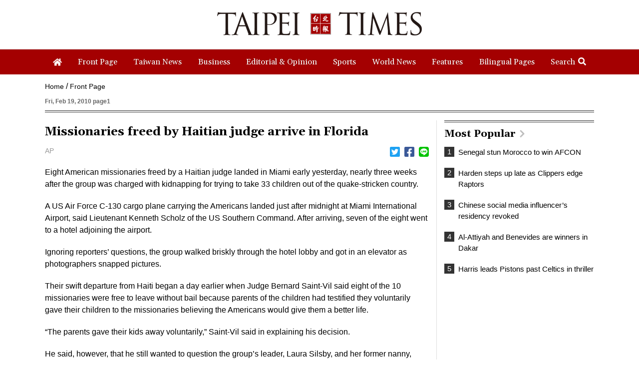

--- FILE ---
content_type: text/html; charset=UTF-8
request_url: https://www.taipeitimes.com/log/tt?a=1280&b=720&c=1280&d=720&e=&f=https%3A%2F%2Fwww.taipeitimes.com%2FNews%2Ffront%2Farchives%2F2010%2F02%2F19%2F2003466182&g=Missionaries%20freed%20by%20Haitian%20judge%20arrive%20in%20Florida%20-%20Taipei%20Times&h=www.taipeitimes.com&i=Front%20Page&j=engpaper&k=2003466182&l=true&m=A&n=&o=1769204301457&tt=1769204301477&jsv=202002121&tt_guid=&ltn_device=&ltn_page=&ltn_area=&ltn_item=&ltn_elem=
body_size: -43
content:
ltncookies('tt_guid', '61o0000036481', 1800740302);

--- FILE ---
content_type: text/html; charset=utf-8
request_url: https://www.google.com/recaptcha/api2/aframe
body_size: 265
content:
<!DOCTYPE HTML><html><head><meta http-equiv="content-type" content="text/html; charset=UTF-8"></head><body><script nonce="9mvmwdPyOR5FVqMonPeASQ">/** Anti-fraud and anti-abuse applications only. See google.com/recaptcha */ try{var clients={'sodar':'https://pagead2.googlesyndication.com/pagead/sodar?'};window.addEventListener("message",function(a){try{if(a.source===window.parent){var b=JSON.parse(a.data);var c=clients[b['id']];if(c){var d=document.createElement('img');d.src=c+b['params']+'&rc='+(localStorage.getItem("rc::a")?sessionStorage.getItem("rc::b"):"");window.document.body.appendChild(d);sessionStorage.setItem("rc::e",parseInt(sessionStorage.getItem("rc::e")||0)+1);localStorage.setItem("rc::h",'1769204303039');}}}catch(b){}});window.parent.postMessage("_grecaptcha_ready", "*");}catch(b){}</script></body></html>

--- FILE ---
content_type: text/css
request_url: https://www.taipeitimes.com/assets/css/style.css?2024111
body_size: 7697
content:
@charset "utf-8";
/* CSS Document */



.overmybody {
    overflow: hidden;
}




.headbar {
    width: 100%;
    height: 32px;
    line-height: 32px;
    border-bottom: 1px solid #999;
}

.headbar>ul {
    overflow: hidden;
    margin: 0 auto;
    padding: 0 16px;
}


.headbar>ul>li {
    float: left;
    width: 50%;
}

.headbar>ul>li:nth-child(1) {
    text-align: left;
}

.headbar>ul>li:nth-child(2) {
    text-align: right;
}

.headbar>ul>li:nth-child(2) p {
    font-size: 14px;
    color: #333;
}

.ltngo {
    overflow: hidden;
}

.ltngo>li {
    float: left;
    margin-right: 16px;
}

.ltngo>li:last-child {
    margin-right: 0;
}

.ltngo>li div {
    font-size: 14px;
    color: #333;
    transition: all .3s;
}

.ltngo>li div:hover {
    color: #000;
}



@media screen and (max-width: 736px) {

    .ltngo>li {
        margin-right: 12px;
    }


}










.logobar {
    width: 100%;
    padding: 24px 0;
    border-bottom: 1px solid #ddd;
    background-color: #fff;
}


.logobar>ul {
    overflow: hidden;
    max-width: 960px;
    margin: 0 auto;
}


.logobar>ul>li {
    float: left;
    position: relative;
    min-height: 47px;
}

.logobar>ul>li:nth-child(1) {
    width: calc(50% - 205px);
}

.logobar>ul>li:nth-child(2) {
    width: 410px;
}

.logobar>ul>li:nth-child(3) {
    width: calc(50% - 205px);
}

.slogo {
    display: none;
}

@media screen and (max-width: 980px) {

    .logobar>ul>li:nth-child(1) {
        width: calc(50% - 150px);
    }

    .logobar>ul>li:nth-child(2) {
        width: 300px;
    }

    .logobar>ul>li:nth-child(3) {
        width: calc(50% - 150px);
    }

    .logobar>ul>li {
        min-height: auto;
    }



}

@media screen and (max-width: 760px) {

    .logobar {
        padding: 12px 0 10px;
        position: fixed;
        z-index: 9999;
        top: 0;
        left: 0;
        transition: all .3s;
    }



    .logobar>ul>li {
        height: 36px;
        transition: all .3s;
    }

    .logobar>ul>li:nth-child(1) {
        width: 200px;
        padding-left: 16px;
    }

    .logobar>ul>li:nth-child(2) {
        width: calc(100% - 240px);
    }

    .logobar>ul>li:nth-child(3) {
        width: 40px;
    }

    .wlogo {
        display: none;
    }

    .slogo {
        display: block;
    }



}








#sticky-wrapper {
    z-index: 999999;
}


.menu {
    position: relative;
    z-index: 999;
}

.nav {
    width: 100%;
    background-color: #a40001;
    position: relative;
    overflow: hidden;
}

.nav>ul {
    max-width: 1100px; display:flex; justify-content: space-around;
    margin: 0 auto;
    text-align: center;
    position: relative;
    overflow: hidden;
}

.nav>ul>li {
    position: relative;
    display: inline-block;
}


.nav>ul>li div {
    width: 100%;
    height: 50px;
    line-height: 50px;
    font-size: 16px;
    color: #fff;
    text-align: center;
    padding: 0 16px;
    transition: all .3s;
    font-family: 'Gelasio', serif, Arial, "文泉驛正黑", "WenQuanYi Zen Hei", "儷黑 Pro", "LiHei Pro", "微軟正黑體", "Microsoft JhengHei", "新細明體", PMingLiU, sans-serif;
    text-shadow: 0px 0px 2px rgba(0, 0, 0, 0.3);
}

.nav>ul>li div:hover {
    background-color: rgba(0, 0, 0, 0.3);
}

.nav>ul>li div:active {
    background-color: rgba(0, 0, 0, 0.3);
}

.nav>ul>li:last-child i {
    margin-left: 6px;
    width: 16px;
}

/*.nav > ul > li:last-child img{margin-left: 4px; width: 16px;}*/
.activeok {
    background-color: rgba(0, 0, 0, 0.3) !important;
}

.closese {
    display: none;
    background-color: rgba(0, 0, 0, 0.3);
    cursor: pointer;
}

.opense {
    cursor: pointer;
}

.gosw {
    width: 16px;
    height: 50px;
    position: absolute;
    z-index: 99;
    right: 0;
    top: 0;
    opacity: 0.6;
    display: none;
}

.gosw2 {
    width: 16px;
    height: 50px;
    position: absolute;
    z-index: 99;
    left: 0;
    top: 0;
    opacity: 0.6;
    transform: rotate(180deg);
    display: none;
}

.micon {
    display: none;
}

@media screen and (max-width: 1100px) {

    .nav>ul>li {}

    .nav>ul>li div {
        padding: 0 4px;
        font-size: 15px;
    }

}

@media screen and (max-width: 980px) {

    .nav>ul>li {}

    .nav>ul>li div {
        padding: 0 4px;
        font-size: 15px;
    }

    .nav>ul>li:first-child {
        display: none;
    }

}

@media screen and (max-width: 760px) {


    .menu {
        position: fixed;
        top: 59px;
        left: 0;
        bottom: 0;
        right: 0;
        z-index: 99999;
        width: 100%;
        transform: translateX(100%);
        transition: all .3s;
        overflow: hidden;
    }

    .meun_bg {
        position: fixed;
        top: 59px;
        left: 0;
        right: 0;
        bottom: 0;
        z-index: 9998;
        width: 100%;
        background-color: rgba(0, 0, 0, 0.4);
        display: none;
    }

    .msbg {
        position: absolute;
        top: 0;
        left: 0;
        right: 0;
        bottom: 0;
        width: 100%;
        z-index: 9999;
        clear: both;
    }

    .nav {
        width: 220px;
        height: 100%;
        z-index: 99999;
        float: right;
        overflow-y: auto;
        box-shadow: -2px 0 2px rgba(0, 0, 0, 0.3);
    }

    .navopen {
        transform: translateX(0);
    }

    .nav>ul>li {
        display: block;
        border-bottom: 1px solid rgba(0, 0, 0, 0.2);
        transition: all .3s;
    }

    .nav > ul { display:block; }  


    .nav>ul>li div {
        text-align: left;
        padding: 0px 15px;
        overflow: hidden;
        font-size: 16px;
    }

    .nav>ul>li div::after {
        content: "";
        width: 30px;
        height: 50px;
        float: right;
        text-align: center;
        line-height: 50px;
        background-image: url("../images/chevron-right-solid.png");
        background-repeat: no-repeat;
        background-position: center right;
        background-size: 20px;
        opacity: 0.5;
    }


    .micon {
        width: 59px;
        height: 59px;
        line-height: 59px;
        text-align: center;
        color: #fff;
        font-size: 30px;
        opacity: 1;
        background-image: url("../images/menu.png");
        background-repeat: no-repeat;
        background-size: 118px;
        background-position: center left;
        display: block;
        position: fixed;
        top: 0;
        right: 0;
        z-index: 99999;
        transition: all .3s;
    }

    .mc {
        background-position: center right;
        display: none;
    }

}









.search {
    width: 100%;
    background-color: #730001;
    position: absolute;
    right: 0;
    z-index: 99999;
    padding: 16px;
    display: none;
    box-shadow: 0 2px 2px rgba(0, 0, 0, 0.3);
}

.search>ul {
    overflow: hidden;
    width: 100%;
    max-width: 1100px;
    margin: 0 auto;
}

.search>ul>li {
    float: left;
    transition: all .3s;
}

.search>ul>li:nth-child(1) {
    width: calc(150px);
}

.search>ul>li:nth-child(2) {
    width: calc(350px);
    padding-left: 8px;
}

.search>ul>li:nth-child(3) {
    width: calc(100% - 560px);
    padding-left: 8px;
}

.search>ul>li:nth-child(4) {
    width: calc(60px);
}



.navs {
    width: 100%;
    height: 40px;
    font-size: 15px;
    padding: 0 8px;
    border-radius: 6px;
    background-color: #fff;
    cursor: pointer;
    background-image: url("../images/icon_dropdown.png");
    background-position: right center;
    background-repeat: no-repeat;
    background-size: 30px;
}



.date {
    width: 100%;
    height: 40px;
    font-size: 15px;
    padding: 0 8px;
    border-radius: 6px;
    background-color: #fff;
    line-height: 40px;
    cursor: pointer;
    background-image: url("../images/date.png");
    background-position: right center;
    background-repeat: no-repeat;
    background-size: 30px;
}



.news {
    width: 100%;
    height: 40px;
    font-size: 16px;
    padding: 0 32px 0 8px;
    border-radius: 6px 0 0 6px;
    background-color: #fff;
    background-image: url("../images/musica-searcher.png");
    background-position: left center;
    background-repeat: no-repeat;
    background-size: 38px;
    transition: all .3s;
}

.newsin {
    background-position: right center;
}


.gose {
    width: 100%;
    height: 40px;
    line-height: 40px;
    text-align: center;
    background-color: #ffd200;
    color: #000;
    font-size: 18px;
    border-radius: 0 6px 6px 0;
    cursor: pointer;
    transition: all .3s;
}

.gose:hover {
    background-color: #ffde00;
}


@media screen and (max-width: 1100px) {

    .search {
        right: 0;
    }
}

@media screen and (max-width:980px) {

    .search {
        right: 0;
    }


    .search>ul>li:nth-child(1) {
        margin-bottom: 12px;
    }

    .search>ul>li:nth-child(2) {
        width: calc(100% - 150px);
        margin-bottom: 12px;
    }

    .search>ul>li:nth-child(3) {
        width: calc(100% - 60px);
        padding-left: 0px;
    }

}

@media screen and (max-width:800px) {

    .search {
        width: 100%;
    }

    .search>ul>li:nth-child(1) {
        width: 100%;
    }

    .search>ul>li:nth-child(2) {
        width: 100%;
        padding-left: 0px;
    }


}








.page {
    max-width: 1100px;
    margin: 16px auto 16px;
    position: relative;
    min-height: calc(100vh - 359px);
}

.page>ul {
    overflow: hidden;
}

.page>ul>li {
    position: relative;
    float: left;
}

.page>ul>li:nth-child(1) {
    width: calc(100% - 315px);
    padding-right: 15px;
    border-right: 1px solid #dedede;
}

.page>ul>li:nth-child(2) {
    width: 315px;
    padding-left: 15px;
}

.page>ul>li:nth-child(2)>div#right_blake {
    width: 300px;
}


.page>h1 {
    font-size: 20px;
    color: #000;
    font-weight: bold;
    padding: 0px 0px 12px;
    background-color: #fff;
    overflow: hidden;
    font-family: 'Gelasio', serif, Arial, "文泉驛正黑", "WenQuanYi Zen Hei", "儷黑 Pro", "LiHei Pro", "微軟正黑體", "Microsoft JhengHei", "新細明體", PMingLiU, sans-serif;
    border-bottom: 4px double #333;
}

.page>h6 {
    font-size: 12px;
    color: #666;
    margin-bottom: 16px;
    padding: 0px 0px 12px;
    background-color: #fff;
    overflow: hidden;
    border-bottom: 4px double #333;
}

@media screen and (max-width: 1100px) {

    .page {
        padding: 0 16px;
    }

}

@media screen and (max-width: 760px) {

    .page {
        margin: 16px auto;
    }

    .spage>h1 {
        margin-bottom: auto;
    }

    .hhbox {
        height: 59px;
    }

}


@media screen and (max-width:736px) {

    .page {
        margin: 16px auto 0;
    }

    .page>ul>li:nth-child(1) {
        width: 100%;
        padding-right: 0px;
        border-right: 0px solid #dedede;
    }

    .page>ul>li:nth-child(2) {
        width: 100%;
        padding-left: 0px;
    }

    .page>ul>li:nth-child(2)>div#right_blake {
        width: 100%;
    }


}

















.bigbox {
    width: 100%;
    margin: 16px auto;
}

.bigbox>ul {
    overflow: hidden;
}

.bigbox>ul>li {
    float: left;
}


.bigbox>ul>li:nth-child(1) {
    width: 420px;
}

.bigbox>ul>li:nth-child(2) {
    width: calc(100% - 420px);
    padding: 0 0 0 16px;
}


.bigbox>ul>li div h1 {
    font-size: 24px;
    font-weight: bold;
    color: #000;
    margin-bottom: 10px;
    line-height: 1.2;
    transition: all .3s;
    font-family: 'Gelasio', serif, Arial, "文泉驛正黑", "WenQuanYi Zen Hei", "儷黑 Pro", "LiHei Pro", "微軟正黑體", "Microsoft JhengHei", "新細明體", PMingLiU, sans-serif;
    overflow: hidden;
    text-overflow: ellipsis;
    display: -webkit-box;
    -webkit-line-clamp: 3;
    -webkit-box-orient: vertical;
}


.bigbox>ul>li div h2 {
    font-size: 20px;
    color: #333;
    margin-bottom: 10px;
    line-height: 1.2;
    transition: all .3s;
    font-family: 'Gelasio', serif, Arial, "文泉驛正黑", "WenQuanYi Zen Hei", "儷黑 Pro", "LiHei Pro", "微軟正黑體", "Microsoft JhengHei", "新細明體", PMingLiU, sans-serif;
    overflow: hidden;
    text-overflow: ellipsis;
    display: -webkit-box;
    -webkit-line-clamp: 3;
    -webkit-box-orient: vertical;
}



.bigbox>ul>li div p {
    font-size: 14px;
    color: #555;
    line-height: 1.5;
    overflow: hidden;
    text-overflow: ellipsis;
    display: -webkit-box;
    -webkit-line-clamp: 6;
    -webkit-box-orient: vertical;
}

.bigbox>ul>li:hover .bf {
    color: #a40001;
}


.bigbox>ul>li div h6 {
    font-size: 13px;
    color: #999;
    margin-top: 8px;
}


.newsimggood {
    width: 100%;
    max-height: 280px;
    display: flex;
    justify-content: center;
    align-items: center;
    overflow: hidden;
}



/* 控制圖片focus在上方 */
.imgtop {
    align-items: flex-start !important;
}


@media screen and (max-width: 980px) {

    .bigbox>ul>li:nth-child(1) {
        width: 100%;
    }

    .bigbox>ul>li:nth-child(2) {
        width: 100%;
        padding: 16px 0 0 0;
    }

    .bigbox>ul>li div p {
        -webkit-line-clamp: 9;
    }


}

@media screen and (max-width: 736px) {
    .newsimggood {
        max-height: 220px;
    }

    .bigbox>ul>li:nth-child(2) {
        padding: 12px 0 0 0;
    }

    .bigbox>ul>li div h1 {
        margin-bottom: 10px;
    }

    .bigbox>ul>li div p {
        -webkit-line-clamp: 2;
    }
}


@media screen and (max-width: 736px) and (orientation:landscape) {

    .newsimggood {
        max-height: 420px;
    }

}



.bigboxs {}

.bigboxs>ul>li:nth-child(1) {
    width: 100%;
}

.bigboxs>ul>li:nth-child(2) {
    width: 100%;
    padding: 0 0 0 0px;
}



.spage>h1 {
    margin-bottom: 16px;
}

.bigbox2 {
    width: 100%;
    border-top: 1px solid #333;
    padding: 16px 0;
}

.spage .bigbox2 {
    border-bottom: 1px solid #dedede;
}

.bigbox2>ul {
    overflow: hidden;
}

.bigbox2>ul>li {
    float: left;
    width: calc(50% - 8px);
    margin-right: 16px;
    border-right: 1px solid #dedede;
    overflow: hidden;
}

.bigbox2>ul>li:nth-child(1) {
    padding-right: 10px;
}


.bigbox2>ul>li:last-child {
    margin-right: 0;
    border-right: 0px;
}

.bnewsimg {
    float: right;
    margin-left: 10px;
    width: 120px;
    max-height: 92px;
    overflow: hidden;
    display: flex;
    justify-content: center;
    align-items: center;
    background-color: #efefef;
}



.bigbox2>ul>li div h1 {
    font-size: 18px;
    font-weight: bold;
    color: #000;
    margin-bottom: 8px;
    line-height: 1.2;
    transition: all .3s;
    overflow: hidden;
    text-overflow: ellipsis;
    display: -webkit-box;
    -webkit-line-clamp: 3;
    -webkit-box-orient: vertical;
}

.bigbox2>ul>li div p {
    font-size: 14px;
    color: #555;
    line-height: 1.5;
    overflow: hidden;
    text-overflow: ellipsis;
    display: -webkit-box;
    -webkit-line-clamp: 2;
    -webkit-box-orient: vertical;
}

.bigbox2>ul>li:hover .bf2 {
    color: #a40001;
}

.bigbox2>ul>li div h6 {
    font-size: 13px;
    color: #999;
    margin-top: 8px;
}


@media screen and (max-width: 980px) {

    .bigbox2>ul>li {
        width: 100%;
        border-right: 0;
        border-bottom: 1px solid #dedede;
    }

    .bigbox2>ul>li:nth-child(1) {
        padding-bottom: 10px;
        padding-right: 0;
    }

    .bigbox2>ul>li:nth-child(2) {
        padding-top: 16px;
    }

    .bigbox2>ul>li:last-child {
        border-bottom: 0;
    }

}

.adimg {
    max-width: 970px;
    margin: 0 auto;
    text-align: center;
}


.adcbox {
    width: 100%;
    text-align: center;
    padding: 12px 16px;
    background-color: #f1f1f1;
    margin-bottom: 0px;
}

.adcbox>h3 {
    font-size: 13px;
    color: #aaa;
    margin-bottom: 12px;
}

.adcimg {
    max-width: 728px;
    margin: 0 auto;
    text-align: center;
}

.mb20 {
    margin-bottom: 20px;
}

.mbno20 {
    margin-bottom: 0;
}



.fbbox {
    width: 100%;
    margin-bottom: 20px;
    text-align: center;
}










.pickup {
    width: 100%;
    background-color: #fff;
}

.pickups {
    max-width: 1100px;
    margin: 0 auto;
    border-top: 4px double #333;
    padding: 12px 0 22px;
}

.pickups>h1 {
    font-size: 20px;
    color: #000;
    margin-bottom: 16px;
    font-weight: bold;
    font-family: 'Gelasio', serif, Arial, "文泉驛正黑", "WenQuanYi Zen Hei", "儷黑 Pro", "LiHei Pro", "微軟正黑體", "Microsoft JhengHei", "新細明體", PMingLiU, sans-serif;
}



.snewsimg {
    margin-bottom: 10px;
    width: 100%;
    max-height: 120px;
    overflow: hidden;
    display: flex;
    justify-content: center;
    align-items: center;
    background-color: #efefef;
}


.newssbox {
    width: 100%;
}

.newssbox h3 {
    font-size: 16px;
    color: #333;
    line-height: 1.2;
    min-height: 38px;
    transition: all .3s;
    overflow: hidden;
    text-overflow: ellipsis;
    display: -webkit-box;
    -webkit-line-clamp: 2;
    -webkit-box-orient: vertical;
}

.newssbox:hover .bf4 {
    color: #a40001;
}

@media screen and (max-width: 1100px) {

    .pickup {
        padding: 0 16px;
    }


}

@media screen and (max-width: 980px) {

    .snewsimg {
        max-height: 80px;
    }

}

@media screen and (max-width: 736px) {

    .snewsimg {
        max-height: 200px;
    }
}

@media screen and (max-width: 736px) and (orientation:landscape) {

    .snewsimg {
        max-height: 400px;
    }

}










.dbox1 {
    width: 100%;
}

.dbox1s {
    max-width: 1100px;
    margin: 0 auto;
    padding: 0px 0 22px;
}

.dbox1s>a>h1 {
    font-size: 20px;
    color: #000;
    margin-bottom: 16px;
    font-weight: bold;
    padding: 8px 12px;
    background-color: #efefef;
    overflow: hidden;
    font-family: 'Gelasio', serif, Arial, "文泉驛正黑", "WenQuanYi Zen Hei", "儷黑 Pro", "LiHei Pro", "微軟正黑體", "Microsoft JhengHei", "新細明體", PMingLiU, sans-serif;
}

.dbox1s>a>h1 i {
    margin-left: 8px;
    color: #bbb;
    transform: scale(0.8);
    float: right;
}

.dbox1s>ul {
    overflow: hidden;
}


.dbox1s>ul>li {
    float: left;
    width: calc(100% / 3);
    min-height: 422px;
}


.dbox1s>ul>li:nth-child(1) {
    padding-right: 16px;
}

.dbox1s>ul>li:nth-child(2) {
    border-left: 1px solid #dedede;
    padding: 0 16px;
}

.dbox1s>ul>li:nth-child(3) {
    border-left: 1px solid #dedede;
    padding-left: 16px;
}



.tnewsimg {
    margin-bottom: 10px;
    width: 100%;
    max-height: 220px;
    overflow: hidden;
    display: flex;
    justify-content: center;
    align-items: center;
    background-color: #efefef;
}



.dbox1ss h2 {
    font-size: 18px;
    font-weight: bold;
    color: #000;
    margin-bottom: 8px;
    line-height: 1.2;
    transition: all .3s;
    overflow: hidden;
    text-overflow: ellipsis;
    display: -webkit-box;
    -webkit-line-clamp: 3;
    -webkit-box-orient: vertical;
}

.dbox1ss p {
    font-size: 14px;
    color: #555;
    line-height: 1.5;
    overflow: hidden;
    text-overflow: ellipsis;
    display: -webkit-box;
    -webkit-line-clamp: 7;
    -webkit-box-orient: vertical;
}

.dbox1ss:hover .bf5 {
    color: #a40001;
}



.dlistbox {
    overflow: hidden;
}

.dlistbox>li {
    margin-bottom: 16px;
    border-bottom: 1px solid #dedede;
    padding-bottom: 16px;
    min-height: 151px;
}

.dlistbox>li:last-child {
    margin-bottom: 0px;
    border-bottom: 0px solid #dedede;
    padding-bottom: 0px;
}

div.date_list {
    font-size: 0.8em;
    padding-bottom: 5px;
    color: #333333;
    display: inline-block;
}

/*瀑布流*/
.waitAjax {
    text-align: center;
    display: none;
}

.waitAjax img {
    width: auto;
    margin: 15px 0;
}

.listEnd {
    display: none;
    text-align: center;
    margin: 15px auto;
}

.dbox1ss2 h2 {
    font-size: 18px;
    font-weight: bold;
    color: #000;
    margin-bottom: 8px;
    line-height: 1.2;
    transition: all .3s;
    overflow: hidden;
    text-overflow: ellipsis;
    display: -webkit-box;
    -webkit-line-clamp: 3;
    -webkit-box-orient: vertical;
}

.dbox1ss2 p {
    font-size: 14px;
    color: #555;
    line-height: 1.5;
    overflow: hidden;
    text-overflow: ellipsis;
    display: -webkit-box;
    -webkit-line-clamp: 4;
    -webkit-box-orient: vertical;
}

.dbox1ss2:hover .bf5 {
    color: #a40001;
}





.dnewsimg {
    margin-left: 10px;
    width: 120px;
    max-height: 92px;
    overflow: hidden;
    float: right;
    display: flex;
    justify-content: center;
    align-items: center;
    background-color: #efefef;
}




@media screen and (max-width: 1100px) {

    .dbox1 {
        padding: 0 16px;
    }


}

@media screen and (max-width: 980px) {



    .dbox1s>ul>li {
        min-height: 322px;
    }

    .dbox1s>ul>li:nth-child(1) {
        width: 50%;
    }

    .dbox1s>ul>li:nth-child(2) {
        width: 50%;
        border-left: 1px solid #dedede;
        padding: 0 0 0 16px;
    }

    .dbox1s>ul>li:nth-child(3) {
        width: 100%;
        border-left: 0px solid #dedede;
        padding-left: 0px;
        padding-top: 16px;
        display: none;
    }

    /*.dbox1s > ul > li:nth-child(3) > .dlistbox li{float: left; width:calc(100% / 3);} */

    .dlistbox>li {
        min-height: auto;
    }

    .tnewsimg {
        max-height: 220px;
    }

    .dbox1ss p {
        -webkit-line-clamp: 2;
    }

    .dbox1ss2 p {
        -webkit-line-clamp: 2;
    }


}

@media screen and (max-width: 736px) {

    .dbox1s>ul>li:nth-child(1) {
        width: 100%;
        padding-bottom: 16px;
        padding-right: 0;
    }

    .dbox1s>ul>li:nth-child(2) {
        width: 100%;
        border-left: 0px;
        border-top: 1px solid #dedede;
        border-bottom: 1px solid #dedede;
        padding: 16px 0;
    }

    .dbox1s>ul>li:nth-child(3) {
        width: 100%;
        border-left: 0px solid #dedede;
        padding-left: 0px;
        padding-top: 16px;
        display: block;
    }

    .dbox1ss2 h2 {
        -webkit-line-clamp: 3;
    }

    .tnewsimg {
        max-height: 220px;
    }




}

@media screen and (max-width: 736px) and (orientation:landscape) {

    .tnewsimg {
        max-height: 420px;
    }

}






.dbox2 {
    width: 100%;
}

.dbox2s {
    max-width: 1100px;
    margin: 0 auto;
    border-top: 0px double #333;
}

.dbox2s>h1 {
    font-size: 20px;
    color: #000;
    margin-bottom: 16px;
    font-weight: bold;
}



.dbox2s>ul {
    overflow: hidden;
}

.dbox2s>ul>li {
    float: left;
    width: calc(50% - 8px);
    margin-right: 16px;
}

.dbox2s>ul>li:last-child {
    margin-right: 0;
}



.dboxss2 {
    width: 100%;
    border-top: 0px double #333;
    padding: 0 0 8px;
}

.dboxss2>a>h1 {
    font-size: 20px;
    color: #000;
    margin-bottom: 16px;
    font-weight: bold;
    padding: 8px 12px;
    background-color: #efefef;
    overflow: hidden;
    font-family: 'Gelasio', serif, Arial, "文泉驛正黑", "WenQuanYi Zen Hei", "儷黑 Pro", "LiHei Pro", "微軟正黑體", "Microsoft JhengHei", "新細明體", PMingLiU, sans-serif;
}

.dboxss2>a>h1 i {
    margin-left: 8px;
    color: #bbb;
    float: right;
    transform: scale(0.8);
}

.dboxss2>ul {
    overflow: hidden;
}


.dlistbox2 {
    overflow: hidden;
}

.dlistbox2>li {
    margin-bottom: 16px;
    border-bottom: 1px solid #dedede;
    padding-bottom: 16px;
    min-height: 109px;
}

.dlistbox2>li:last-child {
    margin-bottom: 0px;
    border-bottom: 0px solid #dedede;
    padding-bottom: 0px;
}


.dbox1ss3 h2 {
    font-size: 18px;
    font-weight: bold;
    color: #000;
    margin-bottom: 8px;
    line-height: 1.2;
    transition: all .3s;
    overflow: hidden;
    text-overflow: ellipsis;
    display: -webkit-box;
    -webkit-line-clamp: 3;
    -webkit-box-orient: vertical;
}

.dbox1ss3 p {
    font-size: 14px;
    color: #555;
    line-height: 1.5;
    overflow: hidden;
    text-overflow: ellipsis;
    display: -webkit-box;
    -webkit-line-clamp: 2;
    -webkit-box-orient: vertical;
}

.dbox1ss3:hover .bf6 {
    color: #a40001;
}


@media screen and (max-width: 1100px) {

    .dbox2 {
        padding: 0 16px;
    }


}

@media screen and (max-width: 980px) {

    .dboxss2 {
        padding-bottom: 22px;
    }

}

@media screen and (max-width: 736px) {

    .dbox2s>ul>li {
        width: calc(100%);
        margin-right: 0px;
    }

    .dbox2s>ul>li:last-child {
        margin-right: 0;
    }

}

/*
.dbox2s .bigbox2{border-top: 0;}
*/



.dbox3 {
    width: 100%;
}

.dbox3s {
    max-width: 1100px;
    margin: 0 auto;
    padding: 0 0 22px;
}

.dbox3s>a>h1 {
    font-size: 20px;
    color: #000;
    margin-bottom: 16px;
    font-weight: bold;
    padding: 8px 12px;
    background-color: #efefef;
    overflow: hidden;
    font-family: 'Gelasio', serif, Arial, "文泉驛正黑", "WenQuanYi Zen Hei", "儷黑 Pro", "LiHei Pro", "微軟正黑體", "Microsoft JhengHei", "新細明體", PMingLiU, sans-serif;
}

.dbox3s>a>h1 i {
    margin-left: 8px;
    color: #bbb;
    float: right;
    transform: scale(0.8);
}

.dbox3s>ul {
    overflow: hidden;
}


.dbox3s>ul>li {
    float: left;
    min-height: 362px;
}

.dbox3s>ul>li:nth-child(1) {
    width: calc(420px);
    padding-right: 16px;
}

.dbox3s>ul>li:nth-child(2) {
    width: calc(100% - 420px);
    border-left: 1px solid #dedede;
    padding: 0 16px;
}


.spnewsimg {
    margin-bottom: 10px;
    width: 100%;
    max-height: 248px;
    overflow: hidden;
    display: flex;
    justify-content: center;
    align-items: center;
    background-color: #efefef;
}




.dbox1ss4 h2 {
    font-size: 18px;
    font-weight: bold;
    color: #000;
    margin-bottom: 8px;
    line-height: 1.2;
    transition: all .3s;
    overflow: hidden;
    text-overflow: ellipsis;
    display: -webkit-box;
    -webkit-line-clamp: 3;
    -webkit-box-orient: vertical;
}

.dbox1ss4 p {
    font-size: 14px;
    color: #555;
    line-height: 1.5;
    overflow: hidden;
    text-overflow: ellipsis;
    display: -webkit-box;
    -webkit-line-clamp: 2;
    -webkit-box-orient: vertical;
}

.dbox1ss4:hover .bf7 {
    color: #a40001;
}


/* 沒圖時大標下的desc行數*/
p.line14 {
    -webkit-line-clamp: 14;
}

p.line20 {
    -webkit-line-clamp: 20;
}

@media screen and (max-width: 1100px) {

    .dbox3 {
        padding: 0 16px;
    }


}

@media screen and (max-width: 980px) {


    .dbox3s>ul>li:nth-child(1) {
        width: calc(50%);
    }

    .dbox3s>ul>li:nth-child(2) {
        width: calc(50%);
    }

    .spnewsimg {
        max-height: 220px;
    }

    .dbox3s>ul>li {
        min-height: 322px;
    }


}

@media screen and (max-width: 736px) {


    .dbox3s>ul>li:nth-child(1) {
        width: calc(100%);
        padding-bottom: 16px;
        padding-right: 0;
    }

    .dbox3s>ul>li:nth-child(2) {
        width: calc(100%);
        border-left: 0px;
        border-top: 1px solid #dedede;
        padding: 16px 0 0;
    }

}


@media screen and (max-width: 736px) and (orientation:landscape) {

    .spnewsimg {
        max-height: 420px;
    }

}



.dbox4 {
    width: 100%;
}

.dbox4s {
    max-width: 1100px;
    margin: 0 auto;
    border-top: 0px double #333;
}

.dbox4s>h1 {
    font-size: 20px;
    color: #000;
    margin-bottom: 16px;
    font-weight: bold;
}

.dbox4s>ul {
    overflow: hidden;
}

.dbox4s>ul>li {
    float: left;
    width: calc(33.33% - 14px);
    margin-right: 21px;
}

.dbox4s>ul>li:last-child {
    margin-right: 0;
}


@media screen and (max-width: 1100px) {

    .dbox4 {
        padding: 0 16px;
    }


}

@media screen and (max-width: 980px) {


    .dbox4s>ul>li {
        width: 100%;
        margin-right: 0px;
    }

    .dbox4s>ul>li .dnewsimg {
        max-height: 70px;
    }

}

@media screen and (max-width: 736px) {

    .dbox4s>ul>li .dnewsimg {
        max-height: 92px;
    }

}






.cartoon {
    width: 100%;
    background-color: #fff;
}

.cartoons {
    max-width: 1100px;
    margin: 0 auto;
    border-top: 4px double #333;
    padding: 12px 0 22px;
}

.cartoons>h1 {
    font-size: 20px;
    color: #000;
    margin-bottom: 16px;
    font-weight: bold;
    font-family: 'Gelasio', serif, Arial, "文泉驛正黑", "WenQuanYi Zen Hei", "儷黑 Pro", "LiHei Pro", "微軟正黑體", "Microsoft JhengHei", "新細明體", PMingLiU, sans-serif;
}

.cartoons>ul {
    overflow: hidden;
}

.cartoons>ul>li {
    width: calc(20% - 12px);
    margin-right: 15px;
    float: left;
}

.cartoons>ul>li:last-child {
    margin-right: 0;
}

.cartoons>ul>li .snewsimg {
    border: 1px solid #dedede;
}

@media screen and (max-width: 1100px) {

    .cartoon {
        padding: 0 16px;
    }

}

@media screen and (max-width: 980px) {


    .cartoons>ul>li {
        width: calc(33.33% - 10px);
    }

    .cartoons>ul>li:nth-child(3) {
        margin-right: 0;
    }

    .cartoons>ul>li:nth-child(4) {
        display: none;
    }

    .cartoons>ul>li:nth-child(5) {
        display: none;
    }

    .cartoons>ul>li .snewsimg {
        max-height: 160px;
    }

}

@media screen and (max-width: 736px) {

    .cartoons>ul>li {
        width: calc(100%);
        margin-right: 0;
        margin-bottom: 15px;
    }

    .cartoons>ul>li:nth-child(3) {
        margin-bottom: 0;
    }

    .cartoons>ul>li:last-child {
        margin-bottom: 0;
    }

    .cartoons>ul>li .snewsimg {
        max-height: 200px;
    }

}

@media screen and (max-width: 736px) and (orientation:landscape) {

    .cartoons>ul>li .snewsimg {
        max-height: 400px;
    }

}





.dbox5 {
    width: 100%;
}

.dbox5s {
    max-width: 1100px;
    margin: 0 auto;
    border-top: 0px double #333;
    padding: 0px 0 22px;
}

.dbox5s>h1 {
    font-size: 20px;
    color: #000;
    margin-bottom: 16px;
    font-weight: bold;
}

.dbox5s>ul {
    overflow: hidden;
}

.dbox5s>ul>li {
    float: left;
}

.dbox5s>ul>li:nth-child(1) {
    width: calc(100% - 640px);
}

.dbox5s>ul>li:nth-child(2) {
    width: 340px;
    padding: 0 20px;
}

.dbox5s>ul>li:nth-child(3) {
    width: 300px;
}

@media screen and (max-width: 1100px) {

    .dbox5 {
        padding: 0 16px;
    }

}

@media screen and (max-width: 980px) {


    .dbox5s>ul>li:nth-child(1) {
        width: 100%;
        margin-bottom: 0px;
    }

    .dbox5s>ul>li:nth-child(2) {
        width: 320px;
        padding: 0 20px 0 0;
        display: none;
    }

    .dbox5s>ul>li:nth-child(3) {
        width: 300px;
        display: none;
    }


}

@media screen and (max-width: 736px) {


    .dbox5s>ul>li:nth-child(2) {
        width: 100%;
        padding: 20px 0px 0 0;
        display: none;
    }


}









.weather {
    width: 100%;
    border-top: 0px double #333;
    padding: 14px 12px;
    min-height: 382px;
    background-color: #fff;
    border: 1px solid #eee;
}

.weather>h1 {
    font-size: 20px;
    color: #000;
    margin-bottom: 16px;
    font-weight: bold;
    font-family: 'Gelasio', serif, Arial, "文泉驛正黑", "WenQuanYi Zen Hei", "儷黑 Pro", "LiHei Pro", "微軟正黑體", "Microsoft JhengHei", "新細明體", PMingLiU, sans-serif;
}

.weather>ul {
    overflow: hidden;
}


.weather>ul>li {
    float: left;
    margin-right: 8px;
}

.weather>ul>li:last-child {
    margin-right: 0;
}

.tablinks3 {
    font-size: 15px;
    padding: 0 12px;
    height: 30px;
    line-height: 30px;
    background-color: #999;
    color: #fff;
    border-radius: 4px;
    cursor: pointer;
    transition: all .3s;
    margin-bottom: 12px;
}

.tablinks3:hover {
    background-color: #333;
}

.tablinks3.active {
    background-color: #333;
}



.tabcontent3 {
    width: 100%;
    display: none;
}


#mygod01 {
    display: block;
}

.tabcontent3 table {
    width: 100%;
}

.tabcontent3 table td {
    padding: 8px;
    font-size: 15px;
}

.tabcontent3 table td:last-child {
    text-align: center;
}

.tabcontent3 table tr {
    border-bottom: 1px solid #dedede;
}

.tabcontent3 table tr:first-child {
    border-top: 1px solid #dedede;
}

.tabcontent3 table tr:nth-child(odd) {
    background-color: #efefef;
}


@media screen and (max-width: 980px) {

    .weather {
        min-height: auto;
        border: 1px solid #dedede;
    }

}

@media screen and (max-width: 736px) {

    .weather>ul>li {
        margin-right: 6px;
    }

    .tablinks3 {
        font-size: 13px;
        padding: 0 6px;
    }

}










.footer {
    width: 100%;
    background-color: #fff;
    padding: 22px 16px;
    border-top: 1px solid #333;
}


.footer>ul {
    overflow: hidden;
    max-width: 1100px;
    margin: 0 auto;
}


.footer>ul>li {
    float: left;
    width: calc(33.33% - 16px);
    margin-right: 24px;
    border-right: 1px solid #dedede;
    min-height: 120px;
}

.footer>ul>li:last-child {
    margin-right: 0;
    border-right: 0px solid #666;
}


@media screen and (max-width: 980px) {

    .footer>ul>li:first-child {
        padding-right: 16px;
    }

    .footer>ul>li:first-child img {
        width: 100%;
        max-width: 318px;
        margin-bottom: 8px;
    }

}

@media screen and (max-width: 736px) {

    .footer {
        padding: 16px;
    }

    .footer>ul>li {
        width: calc(100%);
        margin-right: 0px;
        min-height: auto;
        border-right: 0px;
        border-bottom: 1px solid #dedede;
        padding: 8px 0;
    }

    .footer>ul>li:first-child {
        padding-right: 0px;
    }

    .footer>ul>li:last-child {
        border-bottom: 0px
    }


    .footer>ul>li:first-child img {
        max-width: 200px;
    }


}









.dnav {
    width: 100%;
    margin-bottom: 0px;
}

.dnav>ul {
    overflow: hidden;
    padding-right: 16px;
}

.dnav>ul>li {
    position: relative;
    float: left;
    margin-right: 16px;
}



.dnav>ul>li div {
    width: 100%;
    height: 40px;
    line-height: 40px;
    font-size: 15px;
    color: #333;
    text-align: left;
    transition: all .3s;
}

.dnav>ul>li div:hover {
    color: #000;
}


@media screen and (max-width: 736px) {

    .dnav>ul {
        padding-right: 0px;
    }

}



.copy {
    width: 100%;
    background-color: #a40001;
    color: #fff;
    padding: 16px;
    font-size: 13px;
    text-align: center;
}

@media screen and (max-width: 736px) {

    .copy {
        font-size: 12px;
        line-height: 1.2;
    }

}





.popular {
    width: 100%;
    border-top: 4px double #333;
    padding: 12px 0 22px;
}

.popular>a>h1 {
    font-size: 20px;
    color: #000;
    margin-bottom: 16px;
    font-weight: bold;
    font-family: 'Gelasio', serif, Arial, "文泉驛正黑", "WenQuanYi Zen Hei", "儷黑 Pro", "LiHei Pro", "微軟正黑體", "Microsoft JhengHei", "新細明體", PMingLiU, sans-serif;
}

.popular>a>h1 i {
    margin-left: 8px;
    color: #bbb;
    transform: scale(0.8);
}

.popular>ul>li {
    margin-bottom: 20px;
    overflow: hidden;
}

.popular>ul>li:last-child {
    margin-bottom: 0;
}

.popular>ul>li h5 {
    font-size: 15px;
    font-weight: lighter;
    color: #000;
    line-height: 1.5;
    float: left;
    width: calc(100% - 20px);
    padding-left: 8px;
    transition: all .3s;
    overflow: hidden;
    text-overflow: ellipsis;
    display: -webkit-box;
    -webkit-line-clamp: 3;
    -webkit-box-orient: vertical;
}

.no {
    width: 20px;
    height: 20px;
    font-size: 15px;
    text-align: center;
    line-height: 20px;
    background-color: #333;
    color: #fff;
    float: left;
    transition: all .3s;
}


.popular>ul>li:hover .bf3 {
    color: #a40001;
}

.popular>ul>li:hover .no {
    background-color: #a40001;
}




.tabrs {
    width: 100%;
    margin-top: 4px;
}

.tabrs>ul {
    overflow: hidden;
    border-bottom: 0px solid #999;
    padding: 0 4px;
}

.tabrs>ul>li {
    width: 50%;
    padding: 0 4px;
    float: left;
}

.tabrs>ul>li:last-child {
    margin-right: 0;
}

.tabrs>ul>li div {
    font-size: 15px;
    text-align: center;
    height: 30px;
    line-height: 30px;
    background-color: #999;
    color: #fff;
    border-radius: 0px;
    cursor: pointer;
    transition: all .3s;
    border-left: 0px solid #dedede;
    border-top: 0px solid #dedede;
    border-right: 0px solid #dedede;
    border-radius: 4px 4px 0 0;
}

.tabrs>ul>li div:hover {
    color: #fff;
    background-color: #333;
}

.tabrs .active {
    color: #fff;
    border-left: 0px solid #333;
    border-top: 0px solid #333;
    border-right: 0px solid #333;
    background-color: #333;
}

.tabcontent1 {
    display: none;
}

#read {
    display: block;
}



.plistbox {
    width: 100%;
    border-top: 0px double #333;
    padding: 0 0 0px;
}

.plistbox>h1 {
    font-size: 20px;
    color: #000;
    margin-bottom: 16px;
    font-weight: bold;
    padding: 8px 12px;
    background-color: #efefef;
    overflow: hidden;
    font-family: 'Gelasio', serif, Arial, "文泉驛正黑", "WenQuanYi Zen Hei", "儷黑 Pro", "LiHei Pro", "微軟正黑體", "Microsoft JhengHei", "新細明體", PMingLiU, sans-serif;
}

.plistbox>h1 i {
    margin-left: 8px;
    color: #bbb;
    float: right;
    transform: scale(0.8);
}

.plistbox>ul {
    overflow: hidden;
}

.plistbox .dlistbox2>li:first-child {
    padding-top: 16px;
}

.plistbox .dlistbox2>li h6 {
    font-size: 13px;
    color: #999;
    margin-top: 8px;
}

.plistbox .dlistbox2>li:last-child {
    margin-bottom: 0px;
    border-bottom: 0px solid #dedede;
    padding-bottom: 16px;
}


.spage .bigbox>ul>li div p {
    -webkit-line-clamp: 5;
}

.spage2 .dlistbox2>li:first-child {
    border-top: 0px solid #dedede;
    padding-top: 0px;
}


.sp8 {
    -webkit-line-clamp: 8 !important;
}

.sp9 {
    -webkit-line-clamp: 9 !important;
}


@media screen and (max-width: 736px) {

    .spage .bigbox>ul>li div p {
        -webkit-line-clamp: 2;
    }

}





/*--------------------頁碼--------------------*/


.listpage_box {
    width: 100%;
    margin: 8px 0;
}



.news_list_next {
    padding: 0px 0;
    text-align: center;
    font-size: 13px;
    height: 30px;
    line-height: 30px;
}

.news_list_next span {
    border: 1px solid #333;
    margin: 0 1px;
    padding: 5px 9px;
    text-decoration: none;
    vertical-align: middle;
    color: #ffffff;
    background-color: #333;
}

.news_list_next a {
    border: 1px solid #666;
    color: #666;
    margin: 0 1px;
    padding: 5px 9px;
    text-decoration: none;
    vertical-align: middle;
}

.news_list_next a:hover {
    border: 1px solid #666;
    color: #ffffff;
    background-color: #666;
}

.topset {
    background-color: #666;
}

@media screen and (max-width: 736px) {

    .listpage_box {
        margin: 16px 0 20px;
    }

}







.archives {
    width: 100%;
    padding: 8px 0 0;
}

.archives>h1 {
    font-size: 24px;
    font-weight: bold;
    color: #000;
    margin-bottom: 12px;
    line-height: 1.3;
    transition: all .3s;
    font-family: 'Gelasio', serif, Arial, "文泉驛正黑", "WenQuanYi Zen Hei", "儷黑 Pro", "LiHei Pro", "微軟正黑體", "Microsoft JhengHei", "新細明體", PMingLiU, sans-serif;
}


.archives>h3 {
    font-size: 20px;
    color: #333;
    margin-bottom: 12px;
    line-height: 1.5;
    transition: all .3s;
    font-family: 'Gelasio', serif, Arial, "文泉驛正黑", "WenQuanYi Zen Hei", "儷黑 Pro", "LiHei Pro", "微軟正黑體", "Microsoft JhengHei", "新細明體", PMingLiU, sans-serif;
}


.archives>h2 {
    font-size: 16px;
    color: #000;
    margin-bottom: 12px;
    line-height: 1.5;
    transition: all .3s;
    font-family: 'Gelasio', serif, Arial, "文泉驛正黑", "WenQuanYi Zen Hei", "儷黑 Pro", "LiHei Pro", "微軟正黑體", "Microsoft JhengHei", "新細明體", PMingLiU, sans-serif;
}


.archives>p {
    font-size: 16px;
    color: #000;
    margin-bottom: 20px;
    line-height: 1.5;
}

.archives a {
    color: #206ED9;
    text-decoration: underline;
}

.archives .name {
    font-size: 14px;
    color: #999;
    margin-bottom: 20px;
    line-height: 1.5;
}

.archives strong {
    font-weight: bold;
}

.archives p i {
    font-style: italic;
}

.archives .imgboxa>div {
    cursor: pointer;
}

.red {
    color: #a40001;
}


.imgboxa {
    width: 100%;
    background-color: #f1f1f1;
    padding: 16px;
    margin-bottom: 20px;
}

.imgboxa>div>img {
    width: auto;
    max-width: 100%;
    display: block;
    margin: auto;
    margin-bottom: 8px;
}

.imgboxa>h1 {
    font-size: 16px;
    margin-bottom: 8px;
    line-height: 1.5;
}

.imgboxa>p {
    font-size: 14px;
    line-height: 1.5;
    color: #666;
}



.videosa {
    width: 100%;
    margin-bottom: 10px;
}

.videosa {
    position: relative;
    padding-bottom: 56.25%;
    height: 0;
    overflow: hidden;
}

.videosa iframe,
.videosa object,
.videosa embed {
    position: absolute;
    top: 0;
    left: 0;
    width: 100%;
    height: 100%;
}


.clickrate {
    font-size: 14px;
    color: #666;
    margin-bottom: 12px;
    line-height: 1.5;
}

.fbsbox {
    width: 100%;
    margin-bottom: 16px;
    height: 30px;
    overflow: hidden;
}

.saywhat {
    width: 100%;
    margin-bottom: 20px;
    font-size: 14px;
    color: #555;
    line-height: 1.5;
    padding: 10px 0;
    border-top: 1px dashed #dedede;
    border-bottom: 1px dashed #dedede;
}

.fbsay {
    margin-bottom: 10px;
}



.archivesd .dboxss2>h1 {
    font-size: 20px;
    color: #000;
    margin-bottom: 0px;
    font-weight: bold;
    padding: 8px 12px;
    background-color: #efefef;
    overflow: hidden;
    font-family: 'Gelasio', serif, Arial, "文泉驛正黑", "WenQuanYi Zen Hei", "儷黑 Pro", "LiHei Pro", "微軟正黑體", "Microsoft JhengHei", "新細明體", PMingLiU, sans-serif;
}

.archivesd .dboxss2>h1 i {
    margin-left: 8px;
    color: #bbb;
    float: right;
    transform: scale(0.8);
}





.picksright {
    width: 100%;
    border-top: 4px double #333;
    padding: 12px 0 22px;
}

.picksright>a>h1 {
    font-size: 20px;
    color: #000;
    margin-bottom: 16px;
    font-weight: bold;
    font-family: 'Gelasio', serif, Arial, "文泉驛正黑", "WenQuanYi Zen Hei", "儷黑 Pro", "LiHei Pro", "微軟正黑體", "Microsoft JhengHei", "新細明體", PMingLiU, sans-serif;
}

.picksright>a>h1 i {
    margin-left: 8px;
    color: #bbb;
    transform: scale(0.8);
}

.picksright>ul>li {
    margin-bottom: 20px;
    overflow: hidden;
    border-bottom: 1px solid #dedede;
    padding-bottom: 20px;
}

.picksright>ul>li:last-child {
    margin-bottom: 0;
    border-bottom: 0px solid #dedede;
    padding-bottom: 0px;
}

.picksright>ul>li h5 {
    font-size: 15px;
    color: #000;
    line-height: 1.5;
    transition: all .3s;
    overflow: hidden;
    text-overflow: ellipsis;
    display: -webkit-box;
    -webkit-line-clamp: 3;
    -webkit-box-orient: vertical;
}


.picksright>ul>li:hover .bf3 {
    color: #a40001;
}

.picksright>ul>li:hover .no {
    background-color: #a40001;
}

.picksright>ul>li .dnewsimg {
    float: left;
    margin-left: 0;
    margin-right: 10px;
    max-height: 66px;
    width: 100px;
}

.picksright>ul>li .dnewsimg img {
    width: 100%;
    height: 100%;
    max-width: 100%;
    max-height: 100%;
}





.as {
    overflow: hidden;
}

.as>li {
    float: left;
}

.as>li:nth-child(1) {
    width: calc(100% - 100px);
}

.as>li:nth-child(2) {
    width: 100px;
}


.sh {
    overflow: hidden;
    text-align: right;
}

.sh>li {
    display: inline-block;
    margin-left: 5px;
}

.sh>li i {
    font-size: 24px;
}

.sh>li:nth-child(1) i {
    color: #1da1f2;
}

.sh>li:nth-child(2) i {
    color: #3b5998;
}

.sh>li:nth-child(3) i {
    color: #00c300;
}

/*.sh > li:nth-child(3){display: none;}*/



.iconimg {
    position: relative;
    top: 0px;
}

.iconimg2 {
    position: relative;
    top: 2px;
}

.iconimg3 {
    position: relative;
    top: 3px;
}

.iconimg4 {
    position: relative;
    top: 4px;
}





.slogos,
.todaybox {
    display: none;
}


@media screen and (max-width: 800px) {




    .logobars {
        box-shadow: 0 2px 10px 0 rgba(0, 0, 0, 0.2);
        background-color: rgba(255, 255, 255, 0.9);
        transition: all .3s;
    }

    /*
.logobars > ul > li{height: 32px;}
.logobars > ul > li:nth-child(1){ width: 44px; padding-left: 12px;}
.logobars > ul > li:nth-child(2){ width: calc(100% - 99px); padding-left: 12px;}
.logobars > ul > li:nth-child(3){ width: 55px;}

.micons{width: 55px; height: 55px;}

.todaybox{font-size: 15px; color: #666; line-height: 32px; display: none; overflow: hidden;text-overflow : ellipsis;  white-space : nowrap; width: 100%;}

.menus{top:55px;}
.meun_bgs{top:55px;}
 */
}





/*20200203*/
.noline {
    border-top: 0;
}

.sline {
    border-top: 1px solid #dedede;
}

.arboxs>ul>li {
    width: 100%;
    margin-right: 0;
}




/*about*/

.about {
    width: 100%;
    background-image: url("../images/info/bg.jpg");
    background-position: center;
    background-repeat: no-repeat;
    background-size: cover;
}

.about>ul {
    overflow: hidden;
    max-width: 1100px;
    margin: 0 auto;
    position: relative;
}

.about>ul>li {
    float: left;
    min-height: 400px;
}


.about>ul>li:nth-child(1) {
    width: calc(100% - 320px);
    padding: 0 16px;
    display: flex;
    justify-content: center;
    align-items: center;
}

.about>ul>li:nth-child(2) {
    width: 320px;
    overflow: hidden;
    position: relative;
}

.about>ul>li:nth-child(1) h1 {
    font-size: 40px;
    color: #fff;
    line-height: 1.5;
    font-weight: bold;
}

.mobilenew {
    position: absolute;
    bottom: -92px;
    right: 0;
}


@media screen and (max-width: 980px) {


    .about>ul>li:nth-child(1) h1 {
        font-size: 30px;
    }

    .about>ul>li:nth-child(1) {
        width: calc(100% - 300px);
        padding-left: 24px;
    }

    .about>ul>li:nth-child(2) {
        width: 300px;
    }

    .mobilenew {
        right: -10px;
    }

}

@media screen and (max-width: 736px) {


    /*.about{margin-bottom: 8px;}*/

    .about>ul>li {
        float: left;
        min-height: auto;
    }

    .about>ul>li:nth-child(1) {
        width: 100%;
    }

    .about>ul>li:nth-child(2) {
        width: 100%;
        min-height: 320px;
    }

    .about>ul>li:nth-child(1) h1 {
        font-size: 22px;
        text-align: center;
        padding: 40px 0 32px;
    }

    .mobilenew {
        max-width: 300px;
        left: 50%;
        right: auto;
        margin-left: -120px;
        bottom: -100px;
    }

}









.aboutm {
    width: 100%;
    padding: 16px 8px;
    background-color: #eee;
    z-index: 777 !important;
}

.aboutm ul {
    overflow: hidden;
    text-align: center;
    max-width: 1100px;
    margin: 0 auto;
}

.aboutm ul li {
    width: calc(16% - 12px);
    display: inline-block;
    margin-right: 16px;
}

.aboutm ul li:last-child {
    margin-right: 0;
}

.aboutm ul li div {
    font-size: 16px;
    width: 100%;
    padding: 8px 0px;
    background-color: #999;
    color: #fff;
    border-radius: 4px;
    text-align: center;
    transition: all .3s;
}

.aboutm ul li div:hover {
    background-color: #333;
}

@media screen and (max-width: 980px) {


    .aboutm {
        padding: 16px 16px 8px;
    }

}

@media screen and (max-width: 736px) {

    .aboutm ul li {
        width: calc(100% / 2);
        margin-bottom: 8px;
        margin-right: 0;
        padding: 0 4px;
        float: left;
        display: inherit;
    }

    .aboutm {
        padding: 12px 12px 4px;
    }

}





.aboutbox {
    width: 100%;
    padding-bottom: 8px;
    position: relative;
}

.aboutbox>p {
    line-height: 1.5;
    font-size: 16px;
    color: #333;
    margin-bottom: 16px;
}

.aboutbox>ol {
    padding-left: 20px;
}

.aboutbox>ol>li {
    list-style: decimal;
    line-height: 1.5;
    font-size: 16px;
    color: #333;
    margin-bottom: 16px
}

.aboutbox>ul {}

.aboutbox>ul>li {
    line-height: 1.5;
    font-size: 16px;
    color: #333;
    margin-bottom: 16px
}





.abbox {
    width: 100%;
    position: relative;
    margin-bottom: 10px;
}

.abbox>h1 {
    font-size: 20px;
    color: #000;
    margin-bottom: 16px;
    font-weight: bold;
    padding: 0px 0px 12px;
    overflow: hidden;
    font-family: 'Gelasio', serif, Arial, "文泉驛正黑", "WenQuanYi Zen Hei", "儷黑 Pro", "LiHei Pro", "微軟正黑體", "Microsoft JhengHei", "新細明體", PMingLiU, sans-serif;
    border-bottom: 4px double #333;
}







.sbg {
    background-color: #fff;
    border-top: 1px solid #aaa;
    margin-bottom: 40px;
}

.a2box {
    width: 100%;
}

.a2box>ul {
    overflow: hidden;
}

.a2box>ul>li {
    width: 50%;
    min-height: 300px;
    padding: 20px 0px 0px;
    float: left;
    position: relative;
}

.a2box>ul>li h1 {
    font-size: 20px;
    color: #000;
    margin-bottom: 16px;
    font-weight: bold;
    overflow: hidden;
    line-height: 1.4;
    font-family: 'Gelasio', serif, Arial, "文泉驛正黑", "WenQuanYi Zen Hei", "儷黑 Pro", "LiHei Pro", "微軟正黑體", "Microsoft JhengHei", "新細明體", PMingLiU, sans-serif;
}

.a2box>ul>li h2 {
    font-size: 14px;
    margin-bottom: 10px;
    color: #fff;
    font-weight: bold;
    display: inline-block;
    padding: 8px;
    background-color: #666;
    border-radius: 4px;
}

.a2box>ul>li p {
    font-size: 14px;
    color: #777;
}

.alist {
    margin-bottom: 20px;
}

.alist>li {
    font-size: 15px;
    line-height: 1.5;
    color: #000;
    margin-bottom: 12px;
}

.alist>li:last-child {
    margin-bottom: 0;
}


.map {
    width: 100%;
}

.map {
    position: relative;
    padding-bottom: 56.25%;
    height: 0;
    overflow: hidden;
}

.map iframe,
.map object,
.map embed {
    position: absolute;
    top: 0;
    left: 0;
    width: 100%;
    height: 100%;
}




@media screen and (max-width: 980px) {

    .a2box>ul>li {
        width: 100%;
        min-height: auto;
        padding: 20px 0px 0px;
    }

    .a2box>ul>li:nth-child(2) {
        padding: 10px 0px 0px;
    }

}











.tag {
    position: absolute;
    top: -130px;
}

@media screen and (max-width: 736px) {

    .tag {
        top: -170px;
    }

}









.worka {
    width: 100%;
    margin-bottom: 0px;
    margin-top: -8px;
}

.worka>ul {
    overflow: hidden;
}

.worka>ul>li {
    float: left;
    width: calc(50% - 8px);
    margin-right: 16px;
    margin-bottom: 15px;
    background-color: #eee;
    vertical-align: top;
    min-height: 412px;
}

.worka>ul>li:nth-child(2n+2) {
    margin-right: 0;
}


.worka>ul>li h1 {
    font-size: 20px;
    color: #fff;
    background-color: #666;
    padding: 12px;
    text-align: center;
    width: 100%;
    margin-bottom: 0px;
}

.worka_list {
    width: 100%;
    padding: 16px 16px 16px 32px;
}

.worka_list>li {
    font-size: 15px;
    line-height: 1.5;
    color: #333;
    margin-bottom: 12px;
    list-style: decimal;
}

.worka_list>li:last-child {
    margin-bottom: 0;
}

.workp {
    font-size: 15px !important;
    color: #666 !important;
}


@media screen and (max-width: 1024px) {

    .worka>ul>li {
        min-height: 376px;
    }

}

@media screen and (max-width: 980px) {

    .worka>ul>li {
        min-height: 522px
    }

}

@media screen and (max-width: 736px) {

    .worka>ul>li {
        min-height: auto;
        margin-right: 0;
        width: 100%;
    }


}









#back-to-top {
    position: fixed;
    bottom: 60px;
    right: 30px;
    z-index: 999;
    width: 40px;
    height: 40px;
    border-radius: 50%;
    background-color: #333;
    cursor: pointer;
    border: 0;
    transition: all .3s;
    opacity: 0;

}

#back-to-top:hover {
    background-color: #666;
}

#back-to-top.show {
    opacity: 0.8;
}


@media screen and (max-width: 980px) {

    #back-to-top {
        bottom: 24px;
        right: 24px;
    }

}

@media screen and (max-width: 736px) {

    #back-to-top {
        bottom: 16px;
        right: 16px;
    }

}






.thematic {
    max-width: 1100px;
    margin: 0 auto 22px
}

.thematic>h1 {
    font-size: 20px;
    color: #000;
    margin-bottom: 16px;
    font-weight: bold;
    padding: 8px 12px;
    background-color: #efefef;
    overflow: hidden;
    font-family: 'Gelasio', serif, Arial, "文泉驛正黑", "WenQuanYi Zen Hei", "儷黑 Pro", "LiHei Pro", "微軟正黑體", "Microsoft JhengHei", "新細明體", PMingLiU, sans-serif;
}


.thematic>ul {
    overflow: hidden;
}

.thematic>ul>li {
    float: left;
    width: calc(50% - 8px);
    margin-right: 16px;
    overflow: hidden;
    transition: all .3s;
}

.thematic>ul>li:last-child {
    margin-right: 0;
}

.thematics {
    width: 100%;
    border: 1px solid #999;
    padding: 12px 16px 16px;
    min-height: 175px;
    transition: all .3s;
    overflow: hidden;
    /*background-image: url("../img/rd.png");*/
    background-position: right bottom;
    background-repeat: no-repeat;
    background-size: 16px;
}



.thematics h2 {
    font-size: 20px;
    color: #000;
    margin-bottom: 16px;
    font-weight: bold;
    overflow: hidden;
    padding: 0 4px 10px 0;
    max-height: 60px;
    line-height: 1.4;
    font-family: 'Gelasio', serif, Arial, "文泉驛正黑", "WenQuanYi Zen Hei", "儷黑 Pro", "LiHei Pro", "微軟正黑體", "Microsoft JhengHei", "新細明體", PMingLiU, sans-serif;
    border-bottom: 1px solid #bbb;
    text-overflow: ellipsis;
    display: -webkit-box;
    -webkit-line-clamp: 2;
    -webkit-box-orient: vertical;
    word-break: break-all;
}

.thematics h2 i {
    margin-left: 8px;
    color: #bbb;
    transform: scale(0.8);
    float: right;
}



.thematics h1 {
    font-size: 18px;
    font-weight: bold;
    color: #333;
    margin-bottom: 8px;
    line-height: 1.2;
    transition: all .3s;
    overflow: hidden;
    text-overflow: ellipsis;
    display: -webkit-box;
    -webkit-line-clamp: 2;
    -webkit-box-orient: vertical;
}

.thematics p {
    font-size: 14px;
    color: #555;
    line-height: 1.5;
    overflow: hidden;
    text-overflow: ellipsis;
    display: -webkit-box;
    -webkit-line-clamp: 2;
    -webkit-box-orient: vertical;
}


.bfb:hover {
    color: #a40001;
}

.onenews:hover .bfb2 {
    color: #a40001;
}

@media screen and (max-width: 1100px) {

    .thematic {
        padding: 0 16px;
    }

}

@media screen and (max-width: 980px) {

    .thematic>ul>li {
        width: 100%;
        margin-right: 0;
        margin-bottom: 16px;
    }

    .thematic>ul>li:last-child {
        margin-bottom: 0;
    }

    .thematics {
        min-height: auto;
    }

}

@media screen and (max-width: 736px) {

    .thematic {
        margin-bottom: 16px;
    }

    .thematics h1 {
        -webkit-line-clamp: 3;
    }

}


.thematicbig>ul>li {
    width: 100%;
    margin-right: 0;
    margin-bottom: 5px;
}




@media screen and (max-width: 980px) {
    .arboxs .dboxss2 {
        padding-bottom: 4px;
    }
}

.thebox2 {
    overflow: hidden;
}

.thebox2>li {
    float: left;
    width: calc(50% - 10px);
    margin-right: 20px;
}

.thebox2>li:last-child {
    margin-right: 0
}


@media screen and (max-width: 980px) {

    .thebox2>li {
        width: 100%;
        margin-right: 0;
        margin-bottom: 16px;
    }

    .thebox2>li:last-child {
        margin-bottom: 0;
    }


}

.hidden {
    display: none !important;
}



/*內文嵌入媒體*/
.iga iframe.instagram-media {
    max-width: 950px !important;
}

.twittera,
.fba,
.iga {
    margin-bottom: 10px;
}

.archives .xscroll {
    overflow-x: auto;
}


/** 內文 notes */
.notes {
    width: 100%;
    padding: 10px 16px 4px;
    border: 1px solid #999;
    margin-bottom: 20px;
}

.notes>h1 {
    font-size: 16px;
    padding-bottom: 8px;
    border-bottom: 1px solid #bbb;
    margin-bottom: 12px;
    line-height: 1.5;
    font-weight: bold;
    color: #000;
}

.notes>h2 {
    font-size: 16px;
    line-height: 1.5;
    font-weight: bold;
    margin-bottom: 8px;
    color: #333;
}

.notes>p {
    font-size: 14px;
    line-height: 1.5;
    margin-bottom: 8px;
    color: #666;
}

.where {
    width: 100%;
    margin-bottom: 16px;
}

.where ul {
    overflow: hidden;
}

.where li {
    display: inline-block;
}

.where li:after {
    content: "/";
    margin-left: 4px;
}

.where li:last-child:after {
    content: "";
}

.where li a {
    color: #000000;
    font-size: 14px;
}

.where li a:hover {
    text-decoration: underline;
}

/* 404 page */
.oops {
    width: 100%;
    padding: 24px 0;
    text-align: center;
}

.oops>img {
    margin-bottom: 24px;
}

.oops>h5 {
    font-size: 24px;
    color: #a40001;
    font-weight: bold;
    margin-bottom: 16px;
}

.oops>h6 {
    font-size: 20px;
    color: #a40001;
    margin-bottom: 16px;
}

.oops>p {
    font-size: 16px;
    color: #333;
    line-height: 1.5;
    margin-bottom: 20px;
}

.oops iframe {
    width: 100%;
    height: 580px;
    max-width: 420px;
    margin-bottom: 20px;
    overflow: hidden;
}

.gohome404 {
    width: 100%;
    margin-bottom: 16px;
}

.gohome404>li {
    width: 100%;
}

.gohome404>li div {
    max-width: 300px;
    height: 44px;
    line-height: 44px;
    background-color: #a40001;
    color: #fff;
    text-align: center;
    font-size: 20px;
    border-radius: 6px;
    margin: 0 auto;
}

@media screen and (max-width:736px) {

    .gohome404>li div {
        max-width: 160px;
    }

}


/* DFP CSS */
.mob {
    display: none;
}

.web {
    display: block;
}

@media screen and (max-width: 736px) {
    .web {
        display: none;
    }

    .mob {
        display: block;
    }
}

div.ad_pd_t {
    padding-top: 16px;
}

div.ad_pd_b {
    padding-bottom: 16px;
}

div.ad_mg_t {
    margin-top: 16px;
}

div.ad_mg_b {
    margin-bottom: 16px;
}

div.ad_bd_t {
    border-top: 1px solid #dedede;
}

div.ad_bd_b {
    border-bottom: 1px solid #dedede;
}

/* 浮水印廣告 */
.door-bottom-head {
    position: fixed;
    z-index: 1000;
}

.door-bottom {
    text-align: center;
    bottom: 0;
    width: 100%;
    height: 50px;
}

.door-bottom-space {
    float: left;
    position: relative;
    background-color: #fff;
    z-index: 11;
}

.door-bottom i.close {
    width: 30px;
    height: 30px;
    border: 1px solid #999;
    border-radius: 100%;
    background-color: rgba(0, 0, 0, 0.15);
    position: absolute;
    top: -30px;
    left: 0;
    display: none;
}

.door-bottom i.close:before {
    content: "×";
    font-size: 2rem;
    color: #555;
    font-style: normal;
    line-height: 0.9;
}

/* ad-H1 蓋台 */
.splash {
    position: fixed;
    top: 0;
    left: 0;
    z-index: 99999 !important;
}


--- FILE ---
content_type: text/javascript;charset=UTF-8
request_url: https://www.taipeitimes.com/log/google_ad_block_check.js?_t=5897347
body_size: -96
content:
ad_block_check = false;